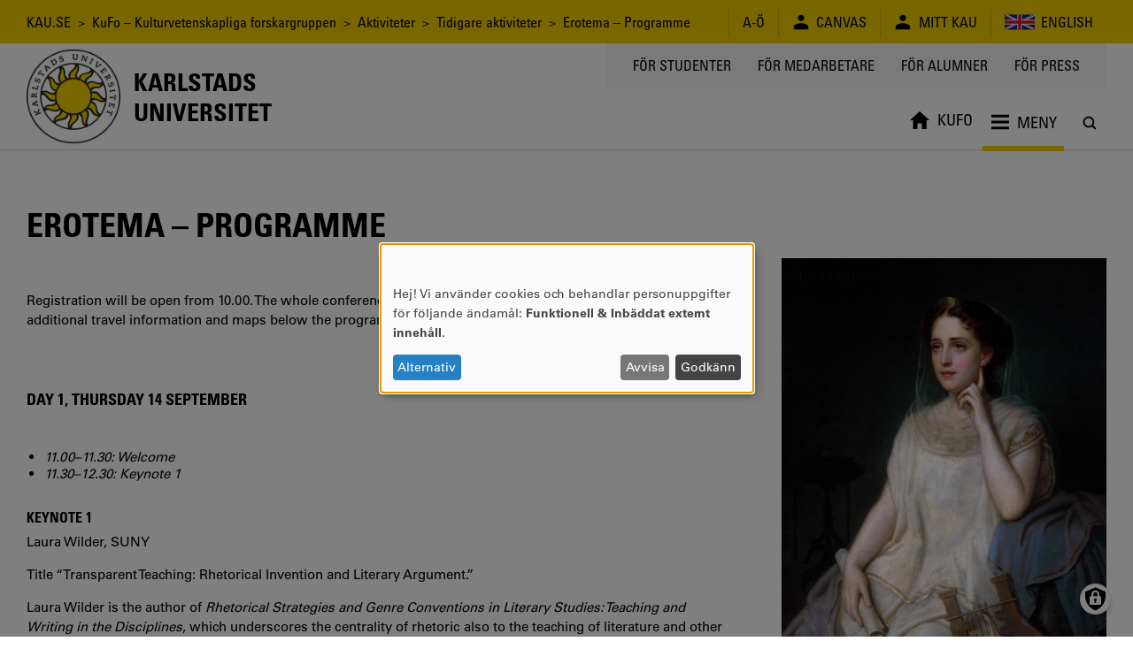

--- FILE ---
content_type: text/html; charset=UTF-8
request_url: https://www.kau.se/kufo/aktiviteter/tidigare-aktiviteter/erotema-2017/erotema-programme
body_size: 14385
content:
<!DOCTYPE html>
<html lang="sv" dir="ltr" prefix="og: https://ogp.me/ns#" class="no-js">
  <head>
    <script>(function(H){H.className=H.className.replace(/\bno-js\b/,'js')})(document.documentElement)</script>
    <meta charset="utf-8" />
<script>var _paq = _paq || [];(function(){var u=(("https:" == document.location.protocol) ? "https://matomo.kau.se/" : "http://matomo.kau.se/");_paq.push(["setSiteId", "1"]);_paq.push(["setTrackerUrl", u+"matomo.php"]);_paq.push(["setDoNotTrack", 1]);_paq.push(["disableCookies"]);if (!window.matomo_search_results_active) {_paq.push(["trackPageView"]);}_paq.push(["setIgnoreClasses", ["no-tracking","colorbox"]]);_paq.push(["enableLinkTracking"]);var d=document,g=d.createElement("script"),s=d.getElementsByTagName("script")[0];g.type="text/javascript";g.defer=true;g.async=true;g.src=u+"matomo.js";s.parentNode.insertBefore(g,s);})();</script>
<link rel="canonical" href="https://www.kau.se/kufo/aktiviteter/tidigare-aktiviteter/erotema-2017/erotema-programme" />
<meta property="og:site_name" content="Karlstads universitet" />
<meta property="og:url" content="https://www.kau.se/kufo/aktiviteter/tidigare-aktiviteter/erotema-2017/erotema-programme" />
<meta property="og:title" content="Erotema – Programme" />
<meta property="og:image:url" content="https://www.kau.se/files/2017-01/Erotema_polyhymnia.jpg" />
<meta property="og:image:secure_url" content="https://www.kau.se/files/2017-01/Erotema_polyhymnia.jpg" />
<meta name="MobileOptimized" content="width" />
<meta name="HandheldFriendly" content="true" />
<meta name="viewport" content="width=device-width, initial-scale=1.0" />
<link rel="icon" href="/themes/custom/kau16/favicon.ico" type="image/vnd.microsoft.icon" />

    <title>Erotema – Programme | Karlstads universitet</title>
    <link rel="stylesheet" media="all" href="/files/css/css_6-j47gQSCu88yN_tTud9TUHuaFT12rgvuMt-xRBitvA.css?delta=0&amp;language=sv&amp;theme=kau16&amp;include=eJxNxkEKgCAQBdALKUObriOj_iIcHZjRoNsHrdo8XuO17XSKZpZY3EPjlYZWpEOtp46xaBoQmrApff4f9YbZVRH88YlOmR0vYkggeQ" />
<link rel="stylesheet" media="all" href="/files/css/css_TA7QEdAwpRf_BworNMc2p1UnJPqCQwl4xjflGspUfAM.css?delta=1&amp;language=sv&amp;theme=kau16&amp;include=eJxNxkEKgCAQBdALKUObriOj_iIcHZjRoNsHrdo8XuO17XSKZpZY3EPjlYZWpEOtp46xaBoQmrApff4f9YbZVRH88YlOmR0vYkggeQ" />

    <script src="/libraries/klaro/dist/klaro-no-translations-no-css.js?t9o8sr" defer id="klaro-js"></script>


                      </head>
  <body>
    <a href="#main-content" class="visually-hidden focusable">
      Hoppa till huvudinnehåll
    </a>
    
      <div class="dialog-off-canvas-main-canvas" data-off-canvas-main-canvas>
          <header class="flex-none col12 js-header print-hide">
  <div class="bg-yellow condensed lg-h4 md-h4 sm-h6 js-header-top-bar black">
    <div class="container-lg flex justify-end items-center minh-top-bar sm-justify-center of-aut">
      <div class="flex-fluid pr1 collapsed-menu-hide">  <div class="block-breadcrumbs contextual-region">
          <nav role="navigation">
    <div class="visually-hidden">Länkstig</div>
    <ol class="list-reset">
          <li class="inline">
                          <a href="/" class="tdi hover-underline">KAU.SE</a>
              </li>
          <li class="inline">
                &nbsp;&gt;&nbsp;
                          <a href="/kufo" class="tdi hover-underline">KuFo – Kulturvetenskapliga forskargruppen </a>
              </li>
          <li class="inline">
                &nbsp;&gt;&nbsp;
                          <a href="/kufo/aktiviteter" class="tdi hover-underline">Aktiviteter</a>
              </li>
          <li class="inline">
                &nbsp;&gt;&nbsp;
                          <a href="/kufo/aktiviteter/tidigare-aktiviteter" class="tdi hover-underline">Tidigare aktiviteter</a>
              </li>
          <li class="inline">
                &nbsp;&gt;&nbsp;
                          Erotema – Programme
              </li>
        </ol>
  </nav>

  </div>

</div>
      <div class="lg-py1 md-py1 sm-py1-semi sm-mxn1-semi of-aut sm-flex-none">
        <div class="lg-border-right md-border-right flex items-stretch uppercase nowrap">
                                
  <div id="block-ao" class="list-reset border-left flex items-center px2 sm-px2-semi">      <a href="/om-universitetet/kontakt/om-kause/a-o" class="flex items-center tdi hover-underline">
        <span style="font-size: 1.25em"></span>
        <span>A-Ö</span>
      </a></div>

  <div id="block-canvas" class="list-reset border-left flex items-center px2 sm-px2-semi">      <a href="/logga-in-till-canvas" class="flex items-center tdi hover-underline">
        <span style="font-size: 1.25em">  
<svg viewBox="0 0 24 24" preserveAspectRatio="xMidYMid meet" fit style="fill: currentcolor; width: 1em; height: 1em; display: block;">















































<path d="M12,10.6c2.4,0,4.3-1.9,4.3-4.3c0-2.4-1.9-4.3-4.3-4.3C9.6,2.1,7.7,4,7.7,6.4
	C7.7,8.7,9.6,10.6,12,10.6z M12,13.5c-5.7,0-9.9,2.2-9.9,5.1c0,2.9,0,3.3,0,3.3h19.7c0,0,0-0.4,0-3.3S17.7,13.5,12,13.5z"></path>

</svg>

</span>
        <span class="pl1 sm-pl1-semi">Canvas</span>
      </a></div>

  <div id="block-minsida" class="list-reset border-left flex items-center px2 sm-px2-semi">      <a href="https://mitt.kau.se/login/sv" class="flex items-center tdi hover-underline">
        <span style="font-size: 1.25em">  
<svg viewBox="0 0 24 24" preserveAspectRatio="xMidYMid meet" fit style="fill: currentcolor; width: 1em; height: 1em; display: block;">















































<path d="M12,10.6c2.4,0,4.3-1.9,4.3-4.3c0-2.4-1.9-4.3-4.3-4.3C9.6,2.1,7.7,4,7.7,6.4
	C7.7,8.7,9.6,10.6,12,10.6z M12,13.5c-5.7,0-9.9,2.2-9.9,5.1c0,2.9,0,3.3,0,3.3h19.7c0,0,0-0.4,0-3.3S17.7,13.5,12,13.5z"></path>

</svg>

</span>
        <span class="pl1 sm-pl1-semi">Mitt Kau</span>
      </a></div>
  <ul class="links list-reset border-left flex items-center px1 sm-px1-semi"><li hreflang="en" data-drupal-link-system-path="node/59881" class="en px1 sm-px1-semi"><a href="/en/kufo/activities/prior-activities/erotema-2017/erotema-programme" class="flex items-center tdi hover-underline">
            
<svg viewBox="0 0 24 24" preserveAspectRatio="xMidYMid meet" fit style="fill: currentcolor; width: 2.125em; height: 2.125em; display: block;">





















<path style="fill:#00247D;" d="M0,6v12h24V6H0z"></path>
<polygon style="fill:#FFFFFF;" points="14.2,12 24,7.1 24,6 24,6 24,6 21.8,6 12,10.9 2.2,6 0,6 0,6 0,6 0,7.1 9.8,12 0,16.9 0,18 
	2.2,18 12,13.1 21.8,18 24,18 24,16.9 "></polygon>
<polygon style="fill:#CF142B;" points="1.3,18 12,12.7 12,12 0,18 "></polygon>
<polygon style="fill:#CF142B;" points="13.3,12 13.3,12 12,12 12,12 24,18 24,17.3 "></polygon>
<polygon style="fill:#CF142B;" points="12,12 24,6 24,6 22.7,6 12,11.3 12,11.3 12,12 "></polygon>
<polygon style="fill:#CF142B;" points="0,6 0,6.7 10.7,12 12,12 12,12 "></polygon>
<polygon style="fill:#FFFFFF;" points="14,18 10,18 10,14 0,14 0,10 10,10 10,6 14,6 14,10 24,10 24,14 14,14 "></polygon>
<polygon style="fill:#CF142B;" points="13.2,18 10.8,18 10.8,13.2 0,13.2 0,10.8 10.8,10.8 10.8,6 13.2,6 13.2,10.8 24,10.8 
	24,13.2 13.2,13.2 "></polygon>



























</svg>

            <span class="pl1 sm-hide">English</span>
          </a></li></ul>


        </div>
      </div>
    </div>
  </div>
    <div class="flex container-lg-px0 h-header">
    <div class="flex-none" style="width: 0;">
      <div class="js-logo-container container-lg height-0 flex pos-rel z4">
  <div class="js-logo-container-inner flex flex-none items-center h-header tdi hover-tdi">
    <div class="js-logo flex-none pos-rel border-box height-100" style="max-height: 130px;">
      <a href="/"><img src="/themes/custom/kau16/images/logotype.png" class="block height-100" style="width: auto;" alt="Logotyp för Karlstads universitet, en sol" />
</a>
    </div>
          <div class="flex-none js-logo-text expanded-menu-h2 collapsed-menu-h4 expanded-menu-pl2 collapsed-menu-pl1 bold condensed uppercase tdi">
        <a href="/" class="tdi"><span class="preline">Karlstads
universitet</span></a>
      </div>
      </div>
</div>

    </div>
    <div class="flex-auto flex flex-column justify-between items-center">
      <div class="flex-auto container-lg flex justify-end items-start collapsed-menu-hide">
                <div class="bg-silver py2 px3 condensed uppercase h4">
            <nav role="navigation" aria-labelledby="block-toppmeny-menu" id="block-toppmeny">
            
  <div class="visually-hidden" id="block-toppmeny-menu">Toppmeny</div>
  

        
              <ul class="list-reset flex mxn2">
              <li class="px2 js-hamburger-menu-secondary-item">
        <a target="" href="/student" class="tdi hover-underline">
          För studenter
        </a>
              </li>
          <li class="px2 js-hamburger-menu-secondary-item">
        <a target="_blank" href="https://inslaget.kau.se" class="tdi hover-underline">
          För medarbetare
        </a>
              </li>
          <li class="px2 js-hamburger-menu-secondary-item">
        <a target="" href="/alumn" class="tdi hover-underline">
          För alumner
        </a>
              </li>
          <li class="px2 js-hamburger-menu-secondary-item">
        <a target="_blank" href="https://press.kau.se" class="tdi hover-underline">
          För press
        </a>
              </li>
        </ul>
  


  </nav>


        </div>
              </div>
      <div class="js-mega-menu-container flex-none width-100vw collapsed-menu-hide">
        <div class="js-mega-menu" data-props="{&quot;ajaxUrl&quot;:&quot;\/mega-menu\/ajax\/kufo\/menu_link_content%3Aa96c5ad2-3c80-40e4-86f4-f30d3867d31d%2Cmenu_link_content%3A2eef7816-806c-422d-b333-ad360ecd67dd%2Cmenu_link_content%3A95260516-1932-4f68-bd04-87664743c083%2Cmenu_link_content%3A6641a180-f0ce-4d4f-a052-dfadabc94944%2Cmenu_link_content%3Aa977f5f1-9001-47a5-8fac-c2e046d0ecfa&quot;,&quot;menuLabel&quot;:&quot;Meny&quot;}">
  <nav class="no-js flex container-lg of-aut justify-end mega-menu-level-1-height">
    
              <ul class="list-reset flex mega-menu-level-1-height">
              <li class="flex of-aut">
        <a href="/kufo" class="flex h3 xl-h2 condensed justify-center items-center center tdi border-bottom-thick px1 xl-px2 border-box of-aut uppercase mega-menu-level-1-height yellow">
          <span class="black block truncate">KUFO</span>
        </a>
              </li>
        </ul>
  


    <div class="flex h3 xl-h2 justify-center items-center center pl1 xl-pl2 border-box of-aut mega-menu-level-1-height">
      <a class="js-search-modal-toggle tdi flex justify-center items-center bg-white black hover-lighten" href="https://www.kau.se/search/site" style="width: 2.142em; height: 2.142em;" aria-label="Sök" onclick="">
        
<svg viewBox="0 0 24 24" preserveAspectRatio="xMidYMid meet" fit style="fill: currentcolor; width: 1.125em; height: 1.125em; display: block;">





































<path d="M20.5,19l-3.7-3.7c0.9-1.3,1.5-2.8,1.5-4.5c0-4.2-3.4-7.6-7.6-7.6c-4.2,0-7.6,3.4-7.6,7.6
	c0,4.2,3.4,7.6,7.6,7.6c1.7,0,3.3-0.6,4.5-1.5l3.7,3.7c0.2,0.2,0.5,0.3,0.8,0.3c0.3,0,0.5-0.1,0.8-0.3
	C20.9,20.1,20.9,19.4,20.5,19z M10.7,16.2c-3,0-5.4-2.4-5.4-5.4c0-3,2.4-5.4,5.4-5.4c3,0,5.4,2.4,5.4,5.4
	C16.2,13.8,13.7,16.2,10.7,16.2z"></path>











</svg>

      </a>
    </div>
  </nav>
</div>

      </div>
      <div class="flex-auto expanded-menu-hide flex justify-end col12 items-center">
        <div class="flex-none col">
          <button
            class="flex justify-center items-center menu-button js-search-modal-toggle as-button cursor-pointer"
            style="width: 2.142em; height: 2.142em;"
            aria-label="Sök"
            aria-expanded="false"
            >
            <span class="flex justify-center items-center bg-white black h3" style="width: 100%; height: 100%;">
<svg viewBox="0 0 24 24" preserveAspectRatio="xMidYMid meet" fit style="fill: currentcolor; width: 1.125em; height: 1.125em; display: block;">





































<path d="M20.5,19l-3.7-3.7c0.9-1.3,1.5-2.8,1.5-4.5c0-4.2-3.4-7.6-7.6-7.6c-4.2,0-7.6,3.4-7.6,7.6
	c0,4.2,3.4,7.6,7.6,7.6c1.7,0,3.3-0.6,4.5-1.5l3.7,3.7c0.2,0.2,0.5,0.3,0.8,0.3c0.3,0,0.5-0.1,0.8-0.3
	C20.9,20.1,20.9,19.4,20.5,19z M10.7,16.2c-3,0-5.4-2.4-5.4-5.4c0-3,2.4-5.4,5.4-5.4c3,0,5.4,2.4,5.4,5.4
	C16.2,13.8,13.7,16.2,10.7,16.2z"></path>











</svg>
</span>
          </button>
        </div>
      </div>
    </div>
  </div>
</header>

<div class="hide print-block container-lg-px0 h-header mb1">
  <div class="js-logo-container container-lg height-0 flex pos-rel z4">
  <div class="js-logo-container-inner flex flex-none items-center h-header tdi hover-tdi">
    <div class="js-logo flex-none pos-rel border-box height-100" style="max-height: 130px;">
      <a href="/"><img src="/themes/custom/kau16/images/logotype.png" class="block height-100" style="width: auto;" alt="Logotyp för Karlstads universitet, en sol" />
</a>
    </div>
          <div class="flex-none js-logo-text expanded-menu-h2 collapsed-menu-h4 expanded-menu-pl2 collapsed-menu-pl1 bold condensed uppercase tdi">
        <a href="/" class="tdi"><span class="preline">Karlstads
universitet</span></a>
      </div>
      </div>
</div>

</div>

<div class="js-hamburger-menu" data-props="{&quot;ajaxUrl&quot;:&quot;\/hamburger-menu\/ajax\/kufo\/menu_link_content%3Aa96c5ad2-3c80-40e4-86f4-f30d3867d31d%2Cmenu_link_content%3A2eef7816-806c-422d-b333-ad360ecd67dd%2Cmenu_link_content%3A95260516-1932-4f68-bd04-87664743c083%2Cmenu_link_content%3A6641a180-f0ce-4d4f-a052-dfadabc94944%2Cmenu_link_content%3Aa977f5f1-9001-47a5-8fac-c2e046d0ecfa%2C&quot;}"></div>


<main role="main" class="flex-grow col12" id="main-content" tabindex="-1">   <div class="border-top container-xl-px0">
    <div class="container-md">
              <div class="hide collapsed-menu-block print-block py1 md-h4 sm-h6 condensed">
            <div class="block-breadcrumbs contextual-region">
          <nav role="navigation">
    <div class="visually-hidden">Länkstig</div>
    <ol class="list-reset">
          <li class="inline">
                          <a href="/" class="tdi hover-underline">KAU.SE</a>
              </li>
          <li class="inline">
                &nbsp;&gt;&nbsp;
                          <a href="/kufo" class="tdi hover-underline">KuFo – Kulturvetenskapliga forskargruppen </a>
              </li>
          <li class="inline">
                &nbsp;&gt;&nbsp;
                          <a href="/kufo/aktiviteter" class="tdi hover-underline">Aktiviteter</a>
              </li>
          <li class="inline">
                &nbsp;&gt;&nbsp;
                          <a href="/kufo/aktiviteter/tidigare-aktiviteter" class="tdi hover-underline">Tidigare aktiviteter</a>
              </li>
          <li class="inline">
                &nbsp;&gt;&nbsp;
                          Erotema – Programme
              </li>
        </ol>
  </nav>

  </div>


        </div>
                <div data-drupal-messages-fallback class="hidden"></div>


    <div id="block-mainpagecontent">
        



<article data-history-node-id="59881">

  

                              
          <h1 class="expanded-menu-col8 break-word">
            <span>Erotema – Programme</span>

          </h1>
          
                    
  
  
  

      <div class="row flex print-block collapsed-menu-flex-wrap mb3">

      <div class="col border-box col12 expanded-menu-col8 flex-auto">
        
                <section class="mb4">
        
          

          

                      <div class="mb3 expanded-menu-hide print-float-right print-col4 print-ml2 print-mb2">
              <div class="mb1">
    
    <img loading="lazy" class="block col12 height-auto" src="/files/styles/max_650x650/public/2017-01/Erotema_polyhymnia.jpg?itok=M8cbzzro" width="499" height="650" alt="Polyhymnia by Giuseppe Fagnani 1869" />




<div class="flex flex-wrap mt1 condensed">Foto: Polyhymnia by Giuseppe Fagnani, 1869</div>


</div>
                          </div>
          
          
          


              <div><p>&nbsp;</p>

<p>Registration will be open from 10.00. The whole conference will be held in Building 12 (<a href="https://www.kau.se/en/om-universitetet/kontakt/besok-oss/campus-map">campus map</a>). Find additional travel information and maps below the programme.</p>

<p>&nbsp;</p>

<h2><strong>DAY 1, Thursday 14 September</strong></h2>

<p>&nbsp;</p>

<ul>
	<li><em>11.00–11.30: Welcome</em></li>
	<li><em>11.30–12.30: Keynote 1</em></li>
</ul>

<h3><strong>KEYNOTE 1</strong></h3>

<p>Laura Wilder, SUNY</p>

<p>Title “Transparent Teaching: Rhetorical Invention and Literary Argument.”</p>

<p>Laura Wilder is the author of <em>Rhetorical Strategies and Genre Conventions in Literary Studies: Teaching and Writing in the Disciplines</em>, which underscores the centrality of rhetoric also to the teaching of literature and other academic subjects. Throughout her research, Wilder explores the ways literary scholars, like other disciplinary specialists, tacitly share a distinct set of rhetorical strategies for effective argumentation which support the production of new knowledge, highlighting the often unacknowledged role of these argumentative conventions in the undergraduate literature classroom.</p>

<p>&nbsp;</p>

<ul>
	<li><em>12.30–13.30: Lunch</em></li>
	<li><em>13.30–15.00: Session 1</em></li>
</ul>

<h3><strong>Session 1&nbsp;&nbsp;&nbsp;&nbsp;&nbsp;&nbsp;&nbsp;&nbsp;&nbsp;&nbsp;&nbsp;&nbsp;&nbsp;&nbsp;&nbsp;&nbsp;&nbsp;&nbsp;&nbsp;&nbsp;&nbsp;&nbsp;&nbsp;&nbsp;&nbsp;&nbsp;&nbsp;&nbsp;&nbsp;&nbsp;&nbsp;&nbsp;&nbsp;&nbsp;&nbsp;&nbsp;&nbsp;&nbsp;&nbsp;&nbsp;&nbsp;&nbsp;&nbsp;&nbsp;&nbsp;&nbsp;&nbsp;&nbsp;&nbsp; </strong></h3>

<p><em>Chair: Per Bäckström (per.backtsrom@kau.se)</em></p>

<p>Ratna Elisabet Kamsvag, “Genre studies: The rhetorical power of and in paratexts”</p>

<p>Christer Ekholm, “The Rhetoric of Form and Content: Reading and Teaching Literature as Writing”</p>

<p>Magnus Ullén, “The Hegemony of Symbolism: Charles Eliot Norton and the Rhetoric of Examinations”</p>

<p>&nbsp;</p>

<ul>
	<li><em>15.00–15.20: Coffee 20 mins</em></li>
	<li><em>15.20–16.50: Session 2</em></li>
</ul>

<h3><strong>Session 2</strong></h3>

<p><em>Chair: Andreas Nyström (andreas.nystrom@kau.se)</em></p>

<p>Patrik Mehrens, “The Rhetorical Function of Dramatic Irony”</p>

<p>Lisa-Marie Teubler, “Rhetoric, Populism, and Sympathy in Charles Dickens’s <em>Hard Times</em> or Mr. Josiah Bounderby the Master of ‘Alternative Facts’”</p>

<p>Anna Forssberg, “Rhetoric Where not Expected? Some Crossroads between the Theories by Wolfgang Iser and Richard Walsh with Examples from John Dos Passos USA Trilogy”</p>

<p>&nbsp;</p>

<ul>
	<li><em>17.00–18.00: Keynote 2</em></li>
</ul>

<h3><strong>KEYNOTE 2</strong></h3>

<p>Andrzej Warminski, University of California</p>

<p>Title “The Resistance to Rhetoric”</p>

<p>Andrzej Warminski is professor of English and a specialist in 'literary theory'--with the stress on the word (and the question of the) 'literary'--from Plato to the present. His two most recent books, <em>Material Inscriptions: Rhetorical Reading in Practice and Theory and Ideology</em>, <em>Rhetoric, Aesthetics: For De Man</em> (both 2013), document his interest in the question of reading, of language, and of the rhetorical dimension of language.</p>

<p>&nbsp;</p>

<ul>
	<li><em>19.15: Buffet dinner</em></li>
</ul>

<p>&nbsp;</p>

<p>&nbsp;</p>

<h2><strong>DAY 2, Friday 15 September</strong></h2>

<p>&nbsp;</p>

<ul>
	<li><em>9.30–11.00: Sessions 3A &amp; 3B</em></li>
</ul>

<h3><strong>Session 3A</strong> &nbsp;&nbsp;&nbsp;&nbsp;&nbsp;&nbsp;&nbsp;&nbsp;&nbsp;&nbsp;&nbsp;&nbsp;&nbsp;&nbsp;&nbsp;&nbsp;&nbsp;&nbsp;&nbsp;&nbsp;&nbsp;&nbsp;&nbsp;&nbsp;&nbsp;&nbsp;&nbsp;&nbsp;&nbsp;&nbsp;&nbsp;</h3>

<p><em>Chair: Erik van Ooijen (erik.vanooijen@kau.se)</em></p>

<p>Atalie Gerhard, “Traumatic Interventionism in the Alternative U.S.-American Historical War Narrative <em>Blue Ravens</em> (Gerald Vizenor; 2014) and <em>Redeployment</em> (Phil Klay; 2015)”</p>

<p>Barbara Ching and Abby Dubisar, “The Kairos of Mushrooms: A Collaboration on Public Memory and Cultural Transmission”</p>

<p>Helene Blomqvist, “Listening to Voltaire: The Process of Secularization and the Rhetoric of Blasphemy”</p>

<h3><strong>Session 3B</strong></h3>

<p><em>Chair: Magnus Ullén (magnus.ullen@kau.se)</em></p>

<p>Magnus Nilsson, “The Rhetoric of Left-Wing Comics”</p>

<p>Marinette Grimbeek, “Scientists’ Fictions and <em>The Collapse of Western Civilization</em>”</p>

<p>Karl Ekeman, “”The Swedish Nationalist Environment: From Barbarism to Solecism”</p>

<p>&nbsp;</p>

<ul>
	<li><em>11.00–11.30: Coffee 30 mins</em></li>
	<li><em>11.30–12.30: Keynote 3</em></li>
</ul>

<h3><strong>KEYNOTE 3</strong></h3>

<p>Roy Eriksen, University of Agder</p>

<p>“The Forgotten Tools of Learning: Rhetoric and the Arts”</p>

<p>Roy Eriksen is Professor English Renaissance Literature and Culture. He is the author of <em>The Building in the Text. Alberti to Shakespeare and Milton</em> (2001) and the co-editor (with Toril Swan) of <em>Rhetoric Across the Humanities</em> (1999).</p>

<p>&nbsp;</p>

<ul>
	<li><em>12.30–13.30: Lunch</em></li>
	<li><em>13.30–15.30: Sessions 4A &amp; 4B</em></li>
</ul>

<h3><strong>Session 4A</strong></h3>

<p><em>Chair: Anna Forssberg (anna.forssberg@kau.se)</em></p>

<p>Marcel Inhoff, “The Rhetoric of Self: Robert Lowell, John Berryman and the Autobiographical Self”</p>

<p>Hanna Aspegren, “Expressing Exile: Rhetorical Strategies in Theodor Kallifatides’ Autobiographical Writing”</p>

<p>Peter Wikström, “The Face Caught in the Form of Masks: Emojified Writing and Resistance to Phoneticism”</p>

<p>Ingemar Haag, Title TBA (On ethos and autobiography)</p>

<h3><strong>Session 4B</strong></h3>

<p><em>Chair: Helene Blomqvist (helene.blomqvist@kau.se)</em></p>

<p>Åke Bergvall, “Early Modern Concepts of Rhetoric, Logic, and Literature: The Example(s) of Abraham Fraunce”</p>

<p>Christina Sandhaug, “Spectacular rhetoric: Verbal Representation of Spectacle in Printed Court Masques”</p>

<p>Lawrence Newport, “The Rhetorical Educational Use of Silvayn’s 95th Declamation for English Lawyers and Law-students of the Late 16th and Early 17th Century””</p>

<p>Anna Swärdh, “Portraiture in Anglo-Swedish Exchanges in the Early 1560s”</p>

<p>&nbsp;</p>

<ul>
	<li><em>15.30–16.00: Coffee 30 mins</em></li>
	<li><em>16.00–17.00: Keynote 4</em></li>
</ul>

<h3><strong>KEYNOTE 4</strong></h3>

<p>Xing Lu, DePaul University</p>

<p>“Rhetoric and Literature in Ancient and Modern China: Themes and Impact on Chinese Culture and Social Change”</p>

<p>This talk will introduce three representative literary texts from China: One is from 4th century B.C.; another one is from China’s Cultural Revolution (1966-1976); and the third one is from post-Mao’s China (after 1976). I will identify themes (moral and utilitarian appeals, appeals of class struggle and radicalization, and appeals of returning to conscience/human nature) in these texts respectively and analyze the rhetorical impact of each work on Chinese thought and social change in different time periods of Chinese history. In doing so, I hope to exemplify and shed light on the connection between rhetoric and literature, as well as similarities and differences between China and the West.</p>

<p>&nbsp;</p>

<ul>
	<li><em>19.00: Conference dinner</em></li>
</ul>

<p>&nbsp;</p>

<h2><strong>Day 3, Saturday 16 September</strong></h2>

<p>&nbsp;</p>

<ul>
	<li><em>09.30–11.00: Sessions 5A &amp; 5B</em></li>
</ul>

<h3><strong>Session 5A</strong> &nbsp;&nbsp;&nbsp;&nbsp;&nbsp;&nbsp;&nbsp;&nbsp;&nbsp;&nbsp;&nbsp;&nbsp;&nbsp;&nbsp;&nbsp;&nbsp;&nbsp;&nbsp;&nbsp;&nbsp;&nbsp;&nbsp;&nbsp;&nbsp;&nbsp;&nbsp;&nbsp;&nbsp;&nbsp;&nbsp;&nbsp;&nbsp;&nbsp;&nbsp;&nbsp;&nbsp;&nbsp;&nbsp;&nbsp;&nbsp;&nbsp;&nbsp;&nbsp;&nbsp;&nbsp;&nbsp;&nbsp;&nbsp;&nbsp;&nbsp;&nbsp;&nbsp;&nbsp;&nbsp;&nbsp;&nbsp;</h3>

<p><em>Chair: Anna Forssberg (anna.forssberg@kau.se)</em></p>

<p>Jon Viklund, “The Concept of Rhetorization in Literature”</p>

<p>Andreas Jacobsson, ”The Sincerity of Actuality: The Rhetoric of Leo Hurwitz’s <em>Dialogue with a Woman Departed</em>”</p>

<p>Erik van Ooijen, “Fuck the Fish: ‘Friendly’ Videogames and the Procedural Rhetorics of Icthyophobic Violence”</p>

<h3><strong>Session 5B</strong></h3>

<p><em>Chair: Anna Swärdh (anna.swardh@kau.se)</em></p>

<p>Erik Cullhed, “Mixed Affect in Ancient Poetics”</p>

<p>Janne Lindqvist, “The Language of Emotion and Rationality from Gorgias to Aristotle”</p>

<p>Dimitrios Iordanoglou, “Poetical and Rhetorical Playthings”</p>

<p>&nbsp;</p>

<ul>
	<li><em>11.00–11.30: Coffee</em></li>
	<li><em>11.30–12.30: Keynote 5</em></li>
</ul>

<h3><strong>KEYNOTE 5</strong></h3>

<p>Richard Walsh, University of York</p>

<p>“Fictionality as Rhetoric”<br>
The nature of fictionality, predominantly in the sense that applies to narrative fiction, has long been a subject of interest to both philosophers and literary theorists. Accounts of fictionality have tended to privilege either the represented “worlds” of fictions, and readers’ relations to those worlds, or the problems of truth and reference that fictions present to an understanding of the communicative act. There are also, however, a range of positions that conceive of fictionality as a distinct rhetorical mode of communication. My talk will aim first to charaterise the distinctiveness of this rhetorical approach to fictionality, and then to distinguish among different theoretical positions within that approach. Among these rhetorical approaches, I will make a case for the greater theoretical coherence of my own account (of course), and elaborate upon the conceptual utility of thinking about fiction this way. In particular, I’ll discuss three kinds of inquiry that are facilitated by the theory of fictionality I favour, and sketch out some of its implications. The kinds of research I have in mind are: historicising projects that trace cultural variations in the import of fictive rhetoric; explorations of the use of fictive rhetoric in communicative contexts beyond generic fiction; and research into the communicative force of fictive rhetoric in fictions across different media.</p>

<p>&nbsp;</p>

<ul>
	<li><em>12.30-13.00: Closing remarks</em></li>
</ul>

<p>&nbsp;</p>

<h2><strong>Bus to the university</strong></h2>

<p>In order to get from the hotel downtown to Karlstad University, which is the conference venue, bus number 1 from the town square is the most convenient and cheapest option. The final destination for bus 1 is “Campus” and it takes about 10 minutes from the square to “universitetet,” which is the stop for Karlstad University. When you get off the bus you will be facing in the direction of the main entrance of the university so just cross the street and the piazza and enter at “Huvudentrén.”</p>

<ul>
	<li><a href="http://karlstad.se/karlstadsbuss/live/?place=380077">Link to a live feed of buses leaving the town square ("Stora torget")</a></li>
</ul>

<p>Going back downtown to the square, bus 1 is either marked “Centrum” or “IKEA.”</p>

<ul>
	<li><a href="http://karlstad.se/karlstadsbuss/live/?place=380094">Link to a live feed of buses leaving the university ("Universitetet")</a></li>
</ul>

<p>You will, when you register, be provided with a three-day ticket on Thursday, and you’ll have unlimited access to the orange city buses on Thursday, Friday and Saturday. But for your first trip, to the university: The bus tickets should be purchased before getting on the bus. There is a ticket machine by the stop on the square and one up by the stop at the university. You can also buy bus tickets in the chain of small stores called “Pressbyrån.” Among other places, there is one on the square close to the bus stop, one close to the train station, and one by the university.</p>

<p>&nbsp;</p>

<p>Below, there are maps for how to get to the Swedish–American Center (Reception buffet dinner on Thursday) and The restaurant Terassen (Conference dinner on Friday).</p>

<ul>
	<li><a href="https://www.google.se/maps/place/Svenska+Migrationscentret/@59.380827,13.4977877,17z/data=!3m1!4b1!4m5!3m4!1s0x46677e80a5555555:0x2d8691b9055d77ce!8m2!3d59.380827!4d13.4999764?hl=en">Map to the Swedish–American Center</a></li>
	<li><a href="https://www.google.se/maps/place/Terrassen+Karlstad/@59.3701563,13.4841663,17z/data=!4m8!1m2!2m1!1sterassen+karlstad!3m4!1s0x465cb22d8ccc2495:0xc758a2ea8b84bf74!8m2!3d59.3703422!4d13.4859066?hl=en">Map to restaurant Terassen</a></li>
</ul>

<p>&nbsp;</p></div>

      

          

                    
          
  <div class="my3 lg-my4">
    
  </div>

  
        </section>

        

                        <footer class="border-top-thick yellow pt2 mt3 mb2 break-inside-avoid">
      <span class="black">
        <div class="flex flex-wrap mxn1 condensed">
                      <div class="mb1 mx1">
              <span class="uppercase">Sidansvarig:</span>
              <a href="/personal/gabriela-villagran-backman">Gabriela Villagrán Backman</a>
            </div>
                                        <div class="mb1 mx1">
            <span class="uppercase">Senaste uppdatering:</span>
            2022-03-18
          </div>
                            </div>
      </span>
      
    </footer>
  
              </div>

      <div class="col border-box col12 expanded-menu-col4 flex-auto collapsed-menu-mt3">
        

                  <div class="mb3 collapsed-menu-hide">
            <div class="mb1">
    
    <img loading="lazy" class="block col12 height-auto" src="/files/styles/max_650x650/public/2017-01/Erotema_polyhymnia.jpg?itok=M8cbzzro" width="499" height="650" alt="Polyhymnia by Giuseppe Fagnani 1869" />




<div class="flex flex-wrap mt1 condensed">Foto: Polyhymnia by Giuseppe Fagnani, 1869</div>


</div>
                      </div>
        
        
                
                  <aside class="mb4 break-inside-avoid">
            <div class="expanded-menu-px3-semi border-bottom-thick yellow pb2">
              <span class="black">
                            <h2 class="mt0 mb0 lg-h3">Conference contact</h2>
      
              </span>
            </div>
            <div class="expanded-menu-px3-semi my2 rtf-textblock-body">
              


              <div><p>Programme</p>

<ul>
	<li><a href="https://www.kau.se/kufo/aktiviteter/erotema/erotema-program">Erotema programme</a></li>
</ul>

<p>Registration and travel</p>

<ul>
	<li><a href="https://axacoair.se/go?YNRCFciA">Register for Erotema here</a></li>
	<li><a href="https://www.kau.se/en/about-university/contact/visit-us/directions-campus">How to get to KAU</a></li>
</ul>

<p>Conference contact</p>

<ul>
	<li><a href="mailto:erotema@kau.se?subject=Erotema%20Conference">erotema@kau.se</a></li>
	<li>Anna Forssberg (<a href="mailto:anna.forssberg@kau.se">anna.forssberg@kau.se</a>)</li>
	<li>Anna Swärdh (<a href="mailto:anna.swardh@kau.se">anna.swardh@kau.se</a>)</li>
	<li>Magnus Ullén (<a href="mailto:magnus.ull%C3%A9n@kau.se">magnus.ullén@kau.se</a>)</li>
</ul></div>

      
            </div>
          </aside>
        
        
        

        
        
                  <div class="mb4 print-hide">
              <div class="js-sidebar-menu" data-props="{&quot;ajaxUrl&quot;:&quot;\/sidebar-menu\/ajax\/kufo\/menu_link_content%3Aa96c5ad2-3c80-40e4-86f4-f30d3867d31d%2Cmenu_link_content%3A2eef7816-806c-422d-b333-ad360ecd67dd%2Cmenu_link_content%3A95260516-1932-4f68-bd04-87664743c083%2Cmenu_link_content%3A6641a180-f0ce-4d4f-a052-dfadabc94944%2Cmenu_link_content%3Aa977f5f1-9001-47a5-8fac-c2e046d0ecfa&quot;}">
    <nav class="no-js">
      
              <ul class="list-reset">
                      <li>
          <div class="expanded-menu-px3-semi border-bottom-thick yellow pb2">
            <h2 class="black lg-h3 mb0 mt0">
              Erotema – Programme
            </h2>
          </div>
                  </li>
              </ul>
  


    </nav>
  </div>

          </div>
              </div>

    </div>
  
  

  
</article>

  </div>


    </div>
  </div>
</main>

<footer role="contentinfo" class="flex-none print-hide">
                          <a href="/om-universitetet/om-karlstads-universitet/fakta-om-universitetet/samhallsviktig-kunskap" class="no-underline" title="Samhällsviktig kunskap. Vi forskar och utbildar kring samhällsviktiga frågor, i nära samarbete med samhället." aria-label="Samhällsviktig kunskap. Vi forskar och utbildar kring samhällsviktiga frågor, i nära samarbete med samhället.">
      <div class="sm-flex py4-semi sm-py3 bg-silver border-top justify-center">
        <div class="container-md sm-width-auto sm-flex-column center">
          <div class="flex h2 lg-h1 condensed uppercase truncate bold justify-center">Samhällsviktig kunskap</div>
          <span class="flex h3 p2 justify-center">Vi forskar och utbildar kring samhällsviktiga frågor, i nära samarbete med samhället.</span>
          <span class="flex h3 condensed p1 hover-underline uppercase append-forward-arrow justify-center">Läs mer</span>
        </div>
      </div>
    </a>
    <div class="py5-semi sm-py2 border-top sm-flex justify-center">
      <div class="container-md sm-width-auto flex sm-flex-column justify-center">
            <a href="/om-universitetet/kontakt/kontakt/kontakta-universitetet" class="flex items-center md-col4 lg-col4 my1 tdi">
    <div class="h2 lg-h1 bg-yellow circle mr2-semi lg-mr3-semi flex-none flex justify-center items-center white" style="height: 2.1em; width: 2.1em">
      <span style="font-size: 1.25em">  
<svg viewBox="0 0 24 24" preserveAspectRatio="xMidYMid meet" fit style="fill: currentcolor; width: 1em; height: 1em; display: block;">






































<path style="fill:#FFFFFF;" d="M16.4,0H7.6C7.6,0,5,0,5,2.5v18.9C5,24,7.6,24,7.6,24h8.8c0,0,2.5,0,2.5-2.5V2.5C19,0,16.4,0,16.4,0z
	 M10.1,1.5c0-0.2,0.1-0.3,0.2-0.3h3.5c0.1,0,0.2,0.1,0.2,0.3v0.1c0,0.2-0.1,0.3-0.2,0.3h-3.5C10.2,1.9,10.1,1.8,10.1,1.5L10.1,1.5z
	 M12,22.9c-0.7,0-1.3-0.6-1.3-1.3c0-0.7,0.6-1.3,1.3-1.3c0.7,0,1.3,0.6,1.3,1.3C13.3,22.4,12.7,22.9,12,22.9z M17.7,19.5H6.3V3.2
	h11.4V19.5z"></path>










</svg>

</span>
    </div>
    <div class="flex flex-column flex-auto pr1">
      <div class="h2 lg-h1 lh-solid condensed uppercase truncate">054-700 10 00</div>
      <div class="h6 lg-h5 black opacity-50"></div>
    </div>
  </a>
  <a href="mailto:info@kau.se" class="flex items-center md-col4 lg-col4 my1 tdi">
    <div class="h2 lg-h1 bg-yellow circle mr2-semi lg-mr3-semi flex-none flex justify-center items-center white" style="height: 2.1em; width: 2.1em">
      <span style="font-size: 1.25em">  
<svg viewBox="0 0 24 24" preserveAspectRatio="xMidYMid meet" fit style="fill: currentcolor; width: 1em; height: 1em; display: block;">














<path style="fill:#FFFFFF;" d="M2,7v11.6L8.6,12L2,7z M12,13.5l10-7.7c0,0,0.1-1.1-0.7-1.1H2.7C1.9,4.7,2,5.9,2,5.9L12,13.5z
	 M22,18.6V7l-6.6,5L22,18.6z M12,14.7l-2.7-2.1l-6.7,6.7h18.7l-6.7-6.7L12,14.7z"></path>


































</svg>

</span>
    </div>
    <div class="flex flex-column flex-auto pr1">
      <div class="h2 lg-h1 lh-solid condensed uppercase truncate">INFO@KAU.SE</div>
      <div class="h6 lg-h5 black opacity-50"></div>
    </div>
  </a>
  <a href="/utbildning/att-lasa-pa-universitetet/bo-och-leva/hitta-till-universitetet" class="flex items-center md-col4 lg-col4 my1 tdi">
    <div class="h2 lg-h1 bg-yellow circle mr2-semi lg-mr3-semi flex-none flex justify-center items-center white" style="height: 2.1em; width: 2.1em">
      <span style="font-size: 1.25em">  
<svg viewBox="0 0 24 24" preserveAspectRatio="xMidYMid meet" fit style="fill: currentcolor; width: 1em; height: 1em; display: block;">





























<path style="fill:#FFFFFF;" d="M12,0C6.5,0,3.8,3.8,3.8,8.5C3.8,13.2,12,24,12,24s8.2-10.8,8.2-15.5C20.2,3.8,17.5,0,12,0z M12,11.5
	c-2.4,0-4.4-2-4.4-4.4c0-2.4,2-4.4,4.4-4.4c2.4,0,4.4,2,4.4,4.4C16.4,9.5,14.4,11.5,12,11.5z"></path>



















</svg>

</span>
    </div>
    <div class="flex flex-column flex-auto pr1">
      <div class="h2 lg-h1 lh-solid condensed uppercase truncate">Hitta hit</div>
      <div class="h6 lg-h5 black opacity-50"></div>
    </div>
  </a>


      </div>
    </div>
    <div class="bg-yellow black">
    <div class="container-lg py3 flex flex-wrap items-center justify-center">
      <div class="h3 condensed bold uppercase pr2-semi sm-h6">&copy; 2026 Karlstads universitet</div>

      
              <a href="/om-universitetet/kontakt/om-kause/om-webbsidan" class="h3 uppercase condensed tdi hover-underline mr2-semi pl2-semi sm-h6 border-left" title="Om webbsidan" aria-label="Om webbsidan">Om webbsidan</a>
      
              <a href="/om-universitetet/kontakt/om-kause/tillganglighetsredogorelse" class="h3 uppercase condensed tdi hover-underline mr2-semi pl2-semi sm-h6 border-left" title="Tillgänglighetsredogörelse" aria-label="Tillgänglighetsredogörelse">Tillgänglighetsredogörelse</a>
      
              <a href="/gdpr" class="h3 uppercase condensed tdi hover-underline mr2-semi pl2-semi sm-h6 border-left" title="Integritetspolicy" aria-label="Integritetspolicy">Integritetspolicy</a>
      
              <a href="/om-universitetet/om-karlstads-universitet/styrdokument/universitetets-styrdokument" class="h3 uppercase condensed tdi hover-underline mr2-semi pl2-semi sm-h6 border-left" title="Styrdokument och föreskrifter" aria-label="Styrdokument och föreskrifter">Styrdokument och föreskrifter</a>
      
      <div class="flex-grow flex justify-end items-center sm-justify-center sm-pt2 sm-col12">
                  <a class="mx1-semi tdi h1" href="https://www.facebook.com/karlstadsuniversitet" target="_blank" rel="noreferrer" title="Bes&ouml;k oss p&aring; Facebook" aria-label="Bes&ouml;k oss p&aring; Facebook">
            
<svg viewBox="0 0 24 24" preserveAspectRatio="xMidYMid meet" fit style="fill: currentcolor; width: 1em; height: 1em; display: block;">
















<path d="M12,0C5.4,0,0,5.4,0,12c0,6.6,5.4,12,12,12c6.6,0,12-5.4,12-12C24,5.4,18.6,0,12,0z M15.2,12h-2.1
	c0,3.3,0,7.4,0,7.4H10c0,0,0-4,0-7.4H8.6V9.3H10V7.6c0-1.2,0.6-3.1,3.1-3.1l2.3,0v2.5c0,0-1.4,0-1.7,0c-0.3,0-0.7,0.1-0.7,0.7v1.5
	h2.3L15.2,12z"></path>
































</svg>

          </a>
                          <a class="mx1-semi tdi h1" href="https://www.instagram.com/karlstadsuniversitet" target="_blank" rel="noreferrer" title="Bes&ouml;k oss p&aring; Instagram" aria-label="Bes&ouml;k oss p&aring; Instagram">
            
<svg viewBox="0 0 24 24" preserveAspectRatio="xMidYMid meet" fit style="fill: currentcolor; width: 1em; height: 1em; display: block;">
























<path d="M14.7,9.4l0-2.2l1.9,0l0.3,0v0.3v1.9L14.7,9.4z M11.9,14.5c1.3,0,2.3-1,2.3-2.3c0-0.5-0.2-1-0.4-1.3
	c-0.4-0.6-1.1-1-1.9-1c-0.8,0-1.4,0.4-1.9,1c-0.3,0.4-0.4,0.8-0.4,1.3C9.6,13.4,10.7,14.5,11.9,14.5z M24,12c0,6.6-5.4,12-12,12
	C5.4,24,0,18.6,0,12C0,5.4,5.4,0,12,0C18.6,0,24,5.4,24,12z M18.5,8.2c0-1.4-1.1-2.5-2.5-2.5h-8c-1.4,0-2.5,1.1-2.5,2.5v2.7v5.3
	c0,1.4,1.1,2.5,2.5,2.5h8c1.4,0,2.5-1.1,2.5-2.5v-5.3V8.2z M15.5,12.2c0,2-1.6,3.6-3.6,3.6c-2,0-3.6-1.6-3.6-3.6
	c0-0.5,0.1-0.9,0.3-1.3H6.7v5.3c0,0.7,0.6,1.2,1.2,1.2h8c0.7,0,1.2-0.6,1.2-1.2v-5.3h-1.9C15.4,11.3,15.5,11.7,15.5,12.2z"></path>
























</svg>

          </a>
                                          <a class="mx1-semi tdi h1" href="https://www.youtube.com/user/karlstadsuniversitet" target="_blank" rel="noreferrer" title="Bes&ouml;k oss p&aring; YouTube" aria-label="Bes&ouml;k oss p&aring; YouTube">
            
<svg viewBox="0 0 24 24" preserveAspectRatio="xMidYMid meet" fit style="fill: currentcolor; width: 1em; height: 1em; display: block;">
















































<path d="M6.9,12.3h2.6V13H8.6v4.3H7.7V13H6.9V12.3z M12,9.4c0.1,0,0.2,0,0.3-0.1c0.1-0.1,0.1-0.2,0.1-0.3V6.8
	c0-0.1,0-0.2-0.1-0.2c-0.1-0.1-0.2-0.1-0.3-0.1c-0.1,0-0.2,0-0.2,0.1c-0.1,0.1-0.1,0.1-0.1,0.2v2.2c0,0.1,0,0.2,0.1,0.3
	C11.8,9.4,11.9,9.4,12,9.4z M14.4,13.8c0.1,0.2,0.2,0.4,0.2,0.7v2.1c0,0.3-0.1,0.5-0.2,0.6c-0.1,0.1-0.3,0.2-0.5,0.2
	c-0.1,0-0.3,0-0.4-0.1c-0.1-0.1-0.2-0.1-0.3-0.3v0.3h-0.8v-5.1h0.8v1.6c0.1-0.1,0.2-0.2,0.3-0.3c0.1-0.1,0.2-0.1,0.3-0.1
	C14.1,13.6,14.3,13.6,14.4,13.8z M13.8,14.5c0-0.1,0-0.2-0.1-0.3c-0.1-0.1-0.1-0.1-0.2-0.1c-0.1,0-0.1,0-0.2,0
	c-0.1,0-0.1,0.1-0.2,0.1v2.3c0.1,0.1,0.1,0.1,0.2,0.1c0.1,0,0.1,0,0.2,0c0.1,0,0.2,0,0.2-0.1c0-0.1,0.1-0.1,0.1-0.3V14.5z
	 M11.2,16.4c-0.1,0.1-0.1,0.1-0.2,0.2c-0.1,0.1-0.2,0.1-0.2,0.1c-0.1,0-0.1,0-0.2-0.1c0,0,0-0.1,0-0.2v-2.9H9.8v3.1
	c0,0.2,0,0.4,0.1,0.5c0.1,0.1,0.2,0.2,0.4,0.2c0.1,0,0.3,0,0.4-0.1c0.1-0.1,0.3-0.2,0.4-0.3v0.4h0.7v-3.7h-0.7L11.2,16.4L11.2,16.4z
	 M24,12c0,6.6-5.4,12-12,12C5.4,24,0,18.6,0,12C0,5.4,5.4,0,12,0C18.6,0,24,5.4,24,12z M13.9,9.4c0,0.2,0,0.4,0.1,0.5
	c0.1,0.1,0.2,0.2,0.4,0.2c0.2,0,0.3,0,0.5-0.1c0.2-0.1,0.3-0.2,0.5-0.4V10h0.8V5.9h-0.8V9c-0.1,0.1-0.2,0.2-0.3,0.2
	c-0.1,0.1-0.2,0.1-0.2,0.1c-0.1,0-0.1,0-0.2-0.1c0,0-0.1-0.1-0.1-0.2V5.9h-0.8V9.4z M10.8,6.9V9c0,0.3,0.1,0.6,0.3,0.8
	c0.2,0.2,0.5,0.3,0.9,0.3c0.4,0,0.7-0.1,0.9-0.3c0.2-0.2,0.3-0.5,0.3-0.8V6.9c0-0.3-0.1-0.6-0.3-0.8c-0.2-0.2-0.5-0.3-0.9-0.3
	c-0.4,0-0.7,0.1-0.9,0.3C10.9,6.3,10.8,6.5,10.8,6.9L10.8,6.9z M7.6,4.5l1.1,3.4V10h0.9V7.7l1.1-3.3h-1L9.2,6.7H9.2L8.5,4.5H7.6z
	 M19.5,14c0-1.5-1.2-2.7-2.7-2.7H7.5c-1.5,0-2.7,1.2-2.7,2.7v2.2c0,1.5,1.2,2.7,2.7,2.7h9.3c1.5,0,2.7-1.2,2.7-2.7V14z M16.9,13.8
	c0.2,0.2,0.3,0.5,0.3,0.8v1h-1.4v0.7c0,0.2,0,0.3,0.1,0.4c0,0.1,0.1,0.1,0.3,0.1c0.1,0,0.2,0,0.3-0.1c0-0.1,0.1-0.2,0.1-0.4v-0.2
	h0.8v0.2c0,0.4-0.1,0.7-0.3,0.9c-0.2,0.2-0.5,0.3-0.8,0.3c-0.3,0-0.6-0.1-0.8-0.3c-0.2-0.2-0.3-0.5-0.3-0.8v-1.7
	c0-0.3,0.1-0.6,0.3-0.8c0.2-0.2,0.5-0.3,0.8-0.3C16.5,13.5,16.7,13.6,16.9,13.8z M16.4,15v-0.4c0-0.2,0-0.3-0.1-0.3
	c-0.1-0.1-0.1-0.1-0.2-0.1c-0.1,0-0.2,0-0.3,0.1c-0.1,0.1-0.1,0.2-0.1,0.3V15H16.4L16.4,15z"></path>
</svg>

          </a>
                          <a class="mx1-semi tdi h1" href="https://www.linkedin.com/school/karlstadsuniversitet" target="_blank" rel="noreferrer" title="Bes&ouml;k oss p&aring; LinkedIn" aria-label="Bes&ouml;k oss p&aring; LinkedIn">
            
<svg viewBox="0 0 24 24" preserveAspectRatio="xMidYMid meet" fit style="fill: currentcolor; width: 1em; height: 1em; display: block;">



























<path style="fill-rule:evenodd;clip-rule:evenodd;" d="M12,0c6.6,0,12,5.4,12,12s-5.4,12-12,12S0,18.6,0,12S5.4,0,12,0z M10.5,9.6H13v1.3l0,0
	c0.3-0.6,1.2-1.3,2.4-1.3c2.6,0,3.1,1.6,3.1,3.7v4.3h-2.6v-3.8c0-0.9,0-2.1-1.3-2.1s-1.5,1-1.5,2v3.9h-2.6V9.6L10.5,9.6z M8.7,7.4
	c0,0.7-0.6,1.3-1.3,1.3C6.6,8.7,6,8.1,6,7.4s0.6-1.3,1.3-1.3C8.1,6.1,8.7,6.7,8.7,7.4z M6,9.6h2.7v8H6V9.6z"></path>





















</svg>

          </a>
              </div>
    </div>
  </div>
</footer>

<div class="js-search-modal" data-props="{&quot;suggestionsUrl&quot;:&quot;\/search\/autocomplete&quot;,&quot;resultsUrl&quot;:&quot;\/json\/search\/site&quot;,&quot;inputPlaceholder&quot;:&quot;S\u00f6k program, kurser, sidor, personal, dokument\u2026&quot;,&quot;emptyQueryMessage&quot;:&quot;B\u00f6rja skriva i f\u00e4ltet ovan s\u00e5 dyker resultaten upp h\u00e4r medan du skriver.&quot;,&quot;noResultMessage&quot;:&quot;Din s\u00f6kning gav inget resultat.&quot;,&quot;loadingResultsMessage&quot;:&quot;S\u00f6ker\u2026&quot;,&quot;resultsMessage&quot;:&quot;Din s\u00f6kning p\u00e5 %query gav @count resultat. H\u00e4r \u00e4r toppresultaten f\u00f6r varje kategori.&quot;}"></div>

  </div>

    
    <script type="application/json" data-drupal-selector="drupal-settings-json">{"path":{"baseUrl":"\/","pathPrefix":"","currentPath":"node\/59881","currentPathIsAdmin":false,"isFront":false,"currentLanguage":"sv"},"pluralDelimiter":"\u0003","suppressDeprecationErrors":true,"matomo":{"disableCookies":true,"trackColorbox":false,"trackMailto":true},"klaro":{"config":{"elementId":"klaro","storageMethod":"cookie","cookieName":"klaro","cookieExpiresAfterDays":180,"cookieDomain":"","groupByPurpose":false,"acceptAll":false,"hideDeclineAll":false,"hideLearnMore":false,"learnMoreAsButton":false,"additionalClass":" hide-consent-dialog-title klaro-theme-kau16","disablePoweredBy":true,"htmlTexts":false,"autoFocus":true,"noticeAsModal":true,"privacyPolicy":"\/gdpr","lang":"sv","services":[{"name":"cms","default":true,"title":"Funktionell","description":"Lagra exempelvis anv\u00e4ndarsession i webbl\u00e4saren (kr\u00e4vs f\u00f6r att anv\u00e4nda denna webbplats).","purposes":["cms"],"callbackCode":"","cookies":[["^[SESS|SSESS]","",""],["^[SESS|SSESS]","","localhost"],["^[SESS|SSESS]","","durin.sau.kau.se"]],"required":true,"optOut":false,"onlyOnce":false,"contextualConsentOnly":false,"contextualConsentText":"","wrapperIdentifier":[],"translations":{"sv":{"title":"Funktionell"}}},{"name":"klaro","default":true,"title":"Consent manager","description":"Anv\u00e4nds f\u00f6r att spara din samtyckesstatus i webbl\u00e4saren.","purposes":["cms"],"callbackCode":"","cookies":[["klaro","",""],["klaro","","localhost"],["klaro","","durin.sau.kau.se"]],"required":true,"optOut":false,"onlyOnce":false,"contextualConsentOnly":false,"contextualConsentText":"","wrapperIdentifier":[],"translations":{"sv":{"title":"Consent manager"}}},{"name":"vimeo","default":true,"title":"Vimeo","description":"Vimeo \u00e4r en videodelningsplattform fr\u00e5n Vimeo, LLC (USA).","purposes":["external_content"],"callbackCode":"","cookies":[],"required":false,"optOut":false,"onlyOnce":false,"contextualConsentOnly":false,"contextualConsentText":"","wrapperIdentifier":[".is_vimeo"],"translations":{"sv":{"title":"Vimeo"}}},{"name":"youtube","default":true,"title":"YouTube","description":"YouTube \u00e4r en onlineplattform f\u00f6r videodelning som \u00e4gs av Google.","purposes":["external_content"],"callbackCode":"","cookies":[],"required":false,"optOut":false,"onlyOnce":false,"contextualConsentOnly":false,"contextualConsentText":"","wrapperIdentifier":[".is_youtube"],"translations":{"sv":{"title":"YouTube"}}}],"translations":{"sv":{"consentModal":{"title":"Anv\u00e4ndning av personuppgifter och cookies","description":"V\u00e4lj vilka tj\u00e4nster och tredjepartsapplikationer du vill anv\u00e4nda.","privacyPolicy":{"name":"integritetspolicy","text":"F\u00f6r att l\u00e4sa mer, v\u00e4nligen se v\u00e5r {privacyPolicy}."}},"consentNotice":{"title":"Anv\u00e4ndning av personuppgifter och cookies","changeDescription":"Det har skett \u00e4ndringar sedan ditt senaste bes\u00f6k, v\u00e4nligen uppdatera ditt samtycke.","description":"Hej! Vi anv\u00e4nder cookies och behandlar personuppgifter f\u00f6r f\u00f6ljande \u00e4ndam\u00e5l: {purposes}.","learnMore":"Alternativ","privacyPolicy":{"name":"integritetspolicy"}},"ok":"Godk\u00e4nn","save":"Spara","decline":"Avvisa","close":"St\u00e4ng","acceptAll":"Godk\u00e4nn alla","acceptSelected":"Godk\u00e4nn valda","service":{"disableAll":{"title":"V\u00e4xla alla val","description":"Anv\u00e4nd denna knapp f\u00f6r att aktivera\/inaktivera alla tj\u00e4nster."},"optOut":{"title":"(m\u00f6jlighet att v\u00e4lja bort)","description":"Denna tj\u00e4nst \u00e4r aktiverad som standard (m\u00f6jlighet att v\u00e4lja bort finns)."},"required":{"title":"(alltid n\u00f6dv\u00e4ndig)","description":"Denna tj\u00e4nst \u00e4r alltid n\u00f6dv\u00e4ndig."},"purposes":"\u00c4ndam\u00e5l","purpose":"\u00c4ndam\u00e5l"},"contextualConsent":{"acceptAlways":"Alltid","acceptOnce":"Ja (denna g\u00e5ng)","description":"Ladda externt inneh\u00e5ll som tillhandah\u00e5lls av {title}?"},"poweredBy":"Drivs av Klaro!","purposeItem":{"service":"Service","services":"Services"},"privacyPolicy":{"name":"integritetspolicy","text":"F\u00f6r att l\u00e4sa mer, v\u00e4nligen se v\u00e5r {privacyPolicy}."},"purposes":{"cms":{"title":"Funktionell","description":""},"advertising":{"title":"Annonsering och marknadsf\u00f6ring","description":""},"analytics":{"title":"Analys och prestanda","description":""},"livechat":{"title":"Live chat","description":""},"security":{"title":"S\u00e4kerhet","description":""},"styling":{"title":"Styling","description":""},"external_content":{"title":"Inb\u00e4ddat externt inneh\u00e5ll","description":""}}}},"purposeOrder":["cms","advertising","analytics","livechat","security","styling","external_content"],"showNoticeTitle":true,"styling":{"theme":["light"]}},"dialog_mode":"notice_modal","show_toggle_button":true,"toggle_button_icon":null,"show_close_button":true,"exclude_urls":["^\\\/en\\\/admin\\\/"],"disable_urls":["^\\\/admin\\\/"]},"statistics":{"data":{"nid":"59881"},"url":"\/modules\/contrib\/statistics\/statistics.php"},"jumbotronSlideDuration":8000,"user":{"uid":0,"permissionsHash":"d5973a66bf3aa94bf17c03315a24a5236d2566847847903ef2fdafa6b5f33c01"}}</script>
<script src="/files/js/js_YmPTuQ8USuxtHR1NHRULtBWm5eZy4xdwwamGs9qXo3c.js?scope=footer&amp;delta=0&amp;language=sv&amp;theme=kau16&amp;include=eJxFyEsKgDAMANELVYMbr1OirVKbNJLP_QVduJkH0zGWFU6SDWm6LHWMPKTUfIhy5joCXGtNnVAF3iZGFxb4SObozbztBkXjRpr_8wCdLyR0"></script>

  </body>
</html>
